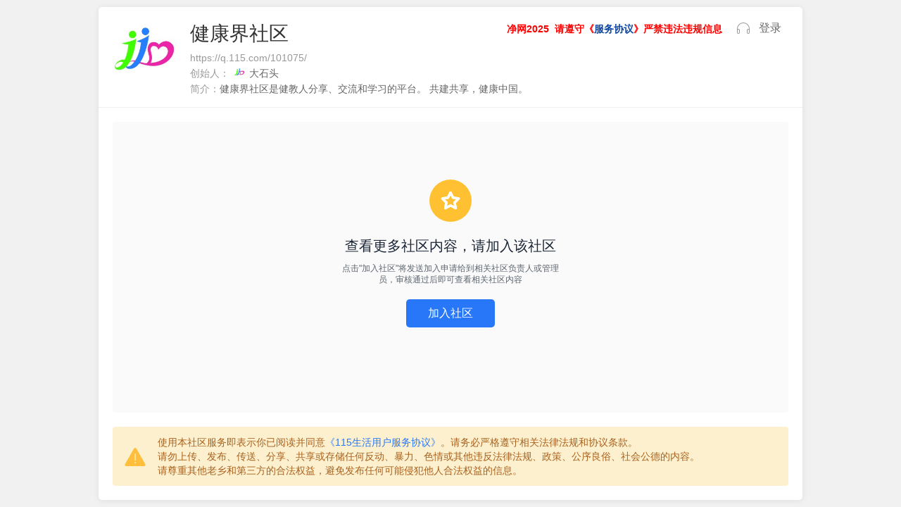

--- FILE ---
content_type: text/html; charset=utf-8
request_url: https://115.com/101075/T1249136.html
body_size: 9220
content:
 <!DOCTYPE html>
<html>
<head>
    <meta name="viewport" content="initial-scale=1.0,minimum-scale=1.0,maximum-scale=1.0,user-scalable=no">
        <meta charset="UTF-8">
<meta http-equiv="pragma" content="no-cache" />
<title>健康界社区_社区_115生活(曾用名“115网盘”)_数字生活平台</title>
<meta name="keywords" content="115,社区,115社区,网盘,115网盘, 115搜索,115资源,网盘资源,游戏,电影,电视剧,分享,图片,视频,成员,论坛,综合社区,社交网络,找朋友,收藏资源,互联我" />
<meta name="description" content="115社区,你的网上家园！这里每一个社区都会帮你找网盘资源、交朋友、赏电影、评视频、谈游戏，你还可以通过115社区聊天、购物、娱乐，看热门资讯，尝人间冷暖，写心情日记，建网上家园！" />
<link rel="shortcut icon" href="//115.com/favicon.ico">

<link rel="stylesheet" href="//cdnres.115.com/site/static/style_v11.1/frame/css/frame.css?1768533839">
<link rel="stylesheet" type="text/css" href="//cdnres.115.com/site/static/style_v11.1/common/css/common.css?v=1768533839">
<link rel="stylesheet" type="text/css" href="//cdnres.115.com/site/static/style_v11.1/common/css/dialog_box.css?v=1768533839">

<style type="text/css">
    .community-wrap .main-community,.main-community.main-full{
        margin-left: 0;
    }
    .container-together{
        width: 100%;
    }

</style>

<script type="text/javascript">document.domain="115.com";</script>
<script type="text/javascript" src="//cdnassets.115.com/??libs/jquery-1.7.2.js,jquery-extend.js,libs/sea.js,libs/json2.js,libs/jquery.easing.1.3.js,oofUtil.js,oofUtil/template.js,paths.js,oofUtil/date.js"></script>
<script type="text/javascript" src="//cdnassets.115.com/??oofUtil/localData.js,ajax/autoToken.js,ajax/bridge.js,oofUtil/subscribe.js,plug/pageBar/pageBar.js"></script>
<script type="text/javascript" src="//cdnres.115.com/q/static/static_v10.0/js/verify.js?_vh=a4027dc_9"></script>
<script type="text/javascript">
    ;(function(){
        try{
            jQuery.ajaxSetup({
                xhrFields:{
                    withCredentials:true
                }
            })
            var ajax = jQuery.ajax;
            jQuery.ajax = function( url, options ) {
                if ( typeof url === "object" ) {
                    options = url;
                    url = undefined;
                }
                if(!options) options = {};
                var tmp = url || options.url;
                if(tmp && !/^(https?:)?\/\//i.test(tmp)){
                    tmp =   '//q.115.com'+tmp
                }
                if(url){
                    url = tmp;
                }else{
                    options.url = tmp;
                }


                return ajax(url,options);
            }

            /*if(/^http[s]?:\/\/115(rc)?\.com/i.test(location.href)){
                var ajax = jQuery.ajax;
                jQuery.ajax = function(opt){
                    var args = jQuery.makeArray(arguments);
                    if(opt && opt.dataType =='script'){
                        return ajax.apply(jQuery,args);
                    }else{
                        return oofUtil.bridge.q.apply(jQuery,args);
                    }
                }
            }*/
        }catch(e){}

    }());
</script>
<script type="text/javascript">
    ;
    (function () {
        var ua = navigator.userAgent;
        if (!ua.match(/iPad/ig)) return false;
        var versionMatch = ua.match(/OS\s*(\d+)_(\d+)/i);
        var osVersion = 0;
        if(versionMatch) {
            osVersion = parseFloat(versionMatch[1] + "." + versionMatch[2]);
        }
        var resetViewPort = function(minWidth) {
            var viewportList = document.querySelectorAll('[name="viewport"]');
            var viewport;
            if(viewportList.length) {
                viewport = viewportList[viewportList.length - 1];
            }
            else {
                viewport = document.createElement('meta');
                viewport.setAttribute("name", "viewport");
                document.head.appendChild(viewport);
            }
            viewport.setAttribute("content", "initial-scale=1.0,minimum-scale=1.0,maximum-scale=1.0,user-scalable=no");
            var docWidth = document.documentElement.clientWidth;
            if (docWidth < minWidth) {
                viewport.setAttribute("content", "initial-scale=" + docWidth / minWidth);
            }
            else {
                viewport.setAttribute("content", "initial-scale=1.0,minimum-scale=1.0,maximum-scale=1.0,user-scalable=no");
            }
        }
        var searchQuery = {
            get: function(name) {
                var reg = new RegExp("(^|&)" + name + "=([^&]*)(&|$)");
                var r = window.location.search.substr(1).match(reg);
                if(r) {
                    return r[2];
                }
                else {
                    return null;
                }
            },
            set: function(name, value) {
                var url = window.location.href;
                if(searchQuery.get(name)) {
                    var reg = new RegExp("(^|&)" + name + "=([^&]*)");
                    window.location.href = url.replace(reg, function(match, start, string) {
                        var result = start + name + "=" + value;
                        return result;
                    });
                }
                else {
                    if(window.location.search) {
                        window.location.href = url + "&" + name + "=" + value;
                    }
                    else {
                        window.location.href = url + "?" + name + "=" + value;
                    }
                }
            }
        }
        if(osVersion >= 8) {
            var scrollRest = true;
            window.addEventListener("resize", function() {
                if(!scrollRest) {
                    scrollRest = true;
                }
                resetViewPort(1220);
            });
            window.addEventListener("scroll", function() {
                if(scrollRest) {
                    window.scrollTo(0, 0);
                }
            });
            document.documentElement.addEventListener("touchstart", function() {
                if(scrollRest) {
                    scrollRest = false;
                }
            });
        }
        else {
            window.addEventListener("orientationchange", function() {
                searchQuery.set("__t", (new Date).getTime());
            });
        }
        resetViewPort(1220);
    }());

</script>
<script type="text/javascript" src="//cdnres.115.com/q/static/static_v9.0/js/util.js?_vh=0ab5bf8_9"></script>
<script type="text/javascript" src="//cdnres.115.com/q/static/static_v9.0/js/common.js?_vh=80f461c_9"></script>
<script type="text/javascript" src="//cdnres.115.com/q/static/static_v9.0/plug/personalCard.js?_vh=91ebc0d_9"></script>
<script type="text/javascript" src="//cdnres.115.com/site/static/js/min/core-im-min.js?v=1768533839"></script>

    <link rel="shortcut icon" href="https://avatars.115.com/01/q/gn02_s.jpg?t=1619066994"/>
    

<script type="text/javascript">
    Common.VERSION = Common.__VERSION = '1768533839';
    var GROUP_INFO;
        GROUP_INFO = {
        AVATAR:'https://avatars.115.com/01/q/gn02_l.jpg?t=1619066994',
        CHAT_URL:"",
        GID:101075,
        AGID:101075,
        NAME:"健康界社区",
        DESC:"\u5065\u5eb7\u754c\u793e\u533a\u662f\u5065\u6559\u4eba\u5206\u4eab\u3001\u4ea4\u6d41\u548c\u5b66\u4e60\u7684\u5e73\u53f0\u3002\r\n\u5171\u5efa\u5171\u4eab\uff0c\u5065\u5eb7\u4e2d\u56fd\u3002",
        //GROUP_SPACE:true,
        GROUP_SPACE:false,
        IS_MANAGER:false,
        IS_OWNER:false,
        IS_MEMBER:false,
        HAS_MEMBER_PW:false,
        UPDATE_TIME:1768554496,
        CAN_MANAGE_TOPIC:false,
        CAN_MANAGE_COMMEND:false,
        SPACE_UPLOAD_TYPE:1,
        AUTH_TYPE:0,
        ACCESS_TYPE:0,
        AUTO_JOIN:false,
        ALL_CAN_REPLY:false,
        HAS_TOPIC:true,
        MEMBER_TOKEN:"",
        HAS_COMMEND:true    };
    
    var USER_INFO;
    var SPCIAL_8203 = '​';
        USER_INFO = false;
    var user_id="";
    var USER_ID="";
        var IS_KF=false;
    

    var PAGE_PATHS = {
        U:"//115.com",
        MY:"//my.115.com",
        MY_OS:"//my.115.com",
        Q:"//q.115.com",
        MSG:"//msg.115.com",
        PASSPORT:"//passport.115.com",
        ATTACH:"//115.com?ct=express&ac=get&js_return=",
        HOME:"//home.115.com",
        CHAT : "",
        UAPI: "//web.api.115.com",
        VIP:"//vip.115.com",
        PAY:"//pay.115.com",
        ASSETS:'//cdnassets.115.com'
    };
    var PAGE_UPLOAD_OCX_VERSION = {};
    var IS_OOF_COMPANY = 0;
    var IS_MY_BOSS = true;


    var CURR_TIME= new Date(1768589504000);
    var DIFF_TIME= new Date(1768589504000)-new Date;

    var _hmt = [];
</script>
<script type="text/javascript">
    ;(function () {
        var nowTime = +(window.CURR_TIME || new Date());
        if(nowTime<1586016000000){
            document.write('<style>body{filter:grayscale(1)}</style>');
        }
    }());
</script>
<script type="text/javascript">

    function closeLoginDialog(rs){
        function _(){
            var $t=window.__LOGIN_ITEM__;
            var h;
            if(!$t ) return ;
            if($t.is('a')){
                h = $t.attr('href');
                if(h.indexOf('#')!=0&& h.indexOf('javascript:')!=0){
                    return ;
                }
            }
            $t.click();
        }
        if(window.__NOT_RELOAD__){
            USER_INFO = rs && rs.data;
            if(USER_INFO){
                USER_ID = user_id = USER_INFO.USER_ID;
                USER_FACE={
                    M:USER_INFO.USER_FACE.face_m,
                    S:USER_INFO.USER_FACE.face_s
                };
            }
            if(GROUP_INFO){
                $.ajax({
                    url:"/ajax_users/is_member?gid="+GROUP_INFO.GID,
                    cache:false,
                    dataType:"json",
                    success:function(json){
                        if(json.state){
                            GROUP_INFO.IS_MEMBER = true;
                        }
                        _();
                    },
                    complete:function(){
                    }
                })
            }else{
                _();
            }


        }else{
            if(window.__GO_URL__){
                location.href=window.__GO_URL__;
            }else{
                location.reload();
            }
        }

    }
    function showLoginDialog(notreload,showbar,$t){
        window.__NOT_RELOAD__ = notreload;
        showLoginDialog.showbar =showbar;
        window.__LOGIN_ITEM__ = $t;
        function _(){
            if(showLoginDialog.showbar){
                return oofUtil.login.boxLogin.showQuanBar(closeLoginDialog);
            }else{
                oofUtil.login.boxLogin.show(closeLoginDialog);
            }
        }

        if(top.SHOW_LOGIN_BOX){
            top.SHOW_LOGIN_BOX();
            return ;
        }

        if(window.oofUtil&&oofUtil.login){
            _();
        }
    }

    function quitGroup(callback,tmp){
        if(!USER_INFO) return false;
        if(!GROUP_INFO.IS_MEMBER) return false;
        var gid = GROUP_INFO.GID;
        if(callback&& $.isNumeric(callback)){
            gid = callback;
            callback = tmp
        }
        $.confirm("你确定要退出社区吗？","社区成员们都希望你能留下来，退出后将不能访问查看该社区的完整内容",function(r){
            if(r){
                $.ajax({
                    url:"/ajax_users/unfollow",
                    type:"post",
                    data:{
                        gid:gid
                    },
                    dataType:"json",
                    success:function(json){
                        if(json.state){
                            $.successTip(json.message);
                            GROUP_INFO.IS_MEMBER = false;
                            $("#js-join").show();
                            $("#js-join1").show();
                            $("#js-cancel1").hide();
                            $("#js-invite_friend").hide();
                                                        setTimeout(function(){
                                location.href = '//q.115.com';
                            },1000);
                                                    }else{
                            $.alertTip(json.message);
                        }
                        callback&&callback(json);
                    }
                })
            }
        });
    }


    $(function(){

        var obj = Common.getQueryParams(location.href);
        if(obj.login_gourl) window.__GO_URL__ = obj.login_gourl;

        $(document).add($(window)).keydown(function(e){
            if(e.keyCode==27){
                $.closeFrameDG();
            }
        });
    });

    jQuery.ajaxSetup({cache:false});

    $(function(){
        function check(e){
            var $t = $(this);
            if(!USER_INFO&&$t.is(".js-pop-login")){
                //登录
                e.stopImmediatePropagation();
                showLoginDialog($t.is(".js-pop-login-notreload"),false,$t);
                return false;
            }else if(GROUP_INFO&&!GROUP_INFO.IS_MEMBER&&$t.is(".js-pop-join")){
                e.stopImmediatePropagation();
                var reload = $t.is(".js-pop-join-reload")
                Common.groupJoinDG(GROUP_INFO.GID,GROUP_INFO.AUTH_TYPE,function(){
                    if(GROUP_INFO.IS_MEMBER){
                        if(reload){
                            location.reload();
                        }
                        $t.click();
                    }
                },true);
                return false;
            }
        }

        $(".js-pop-join,.js-pop-login").click(check);
        $(document).on("click",".js-pop-join,.js-pop-login",check);

        $(document).on("click","#js-join,#js-join1",function(){
            Common.groupJoinDG(GROUP_INFO.GID,GROUP_INFO.AUTH_TYPE);
            return false;
        });

        $(document).on("click","#js-cancel1",function(){
            quitGroup();
            return false;
        });


        $("#js-cancel-group").click(function(){
            quitGroup(function(){
                //  top.location.reload();
            });
            return false;
        })

        $("#js-join-group").click(function(){
            if(!USER_INFO){
                showLoginDialog();
                return false;
            }
            Common.groupJoinDG(GROUP_INFO.GID,GROUP_INFO.AUTH_TYPE,function(rs){
                if(rs.state){
                    var scrollTimer=false;
                    if(scrollTimer) return;
                    scrollTimer=setTimeout("location.reload()",1000);
                }
            });
            return false;
        });


        $("#js-gotop").click(function(){
            window.scrollTo(0,0);
            return false;
        });
        if($.browser.msie&& $.browser.version=="6.0"){
            var scrollTimer=false;
            function scrollT(){
                if(scrollTimer) return;
                scrollTimer=setTimeout(function(){
                    clearTimeout(scrollTimer);
                    scrollTimer=null;
                    $("#js-go_top").stop().animate({"top":$(window).height()-180+document.documentElement.scrollTop})
                },30);
            }
            $(window).scroll(function() {
                scrollT();
            }).resize(function(){
                scrollT();
            });
        }

        if(!USER_INFO){
            var scroll_show_logined = false;
            $(window).on("scroll.login_bar",function(){
                if(!scroll_show_logined){
                    var stop = Math.max((document.documentElement||document.body).scrollTop,document.body.scrollTop);
                    if(stop>200){
                        scroll_show_logined =  showLoginDialog(false,true);
                        if(scroll_show_logined){
                            $(window).off("scroll.login_bar");
                        }
                    }

                }else{
                    $(window).off("scroll.login_bar");
                }

            })
        }

    })
</script>
<script type="text/javascript">
    window.currentTimeSpan = (window.CURR_TIME.getTime())/1000;
    function ResetMainIframeHeight(h){
        try{
            top.resetQIframeHeight();
            top.setQIframeHeight(h || Math.max((document.documentElement || document.body).scrollHeight,document.body.scrollHeight));

        }catch(e){}
    }
</script>
<script type="text/javascript" src="//cdnres.115.com/www/static/api/module_simple/module.js?v=1768533839"></script>
<script type="text/javascript" src="//cdnassets.115.com/??ajax/bridge.js,oofUtil/validate.js,oofUtil/stringHelper.js,security/sha1.js,security/jsencrypt.js,login/login-api.js,login/box_login/box-login.js?v=1768533839"></script>

    <script>
	var SEAJS_ALIAS = {
        'common.group.js': '//cdnres.115.com/q/static/static_130324/plug/common.group.js?_vh=6f2c868_9',
        'common.lazyload.js' : '//cdnres.115.com/q/static/static_130324/plug/common.lazyload.js?_vh=b8148bc_9',
        'common.topic.js':'//cdnres.115.com/q/static/static_130324/plug/common.topic.js?_vh=5ee07c9_9',
        'common.member.js': '//cdnres.115.com/q/static/static_130324/plug/common.member.js?_vh=9ae9752_9',
        'common.membercategory.js':'//cdnres.115.com/q/static/static_130324/plug/common.membercategory.js?_vh=cb5ed95_9',
        'common.membercategory.catemenu.js':'//cdnres.115.com/q/static/static_130324/plug/common.membercategory.catemenu.js?_vh=520c2ae_9',
        'common.membercategory.catemenu_new.js':'//cdnres.115.com/q/static/static_140320/plug/common.membercategory.catemenu.js?_vh=2268aad_9',
        'common.pinyinsearch.js':'//cdnassets.115.com/??oofUtil/pinyin.js',
        'common.opearte.js':'//cdnres.115.com/q/static/static_130324/plug/common.opearte.js?_vh=61bdfbf_9',
        'common.currency.js':'//cdnres.115.com/q/static/static_130324/plug/common.currency.js?_vh=f7adc52_9',
        'common.props.js':'//cdnres.115.com/q/static/static_130324/plug/common.props.js?_vh=caeaa9f_9',
        'common.manage.js':'//cdnres.115.com/q/static/static_130324/plug/common.manage.js?_vh=5f4b3bb_9',
        'common.atmode.js':'//cdnres.115.com/q/static/static_130324/plug/common.atmode.js?_vh=1003596_9',
        'common.customtip.js':'//cdnres.115.com/q/static/static_130324/plug/common.customtip.js?_vh=d594e98_9',
        'common.mobilevideo.js':'//cdnres.115.com/q/static/static_130324/plug/common.mobilevideo.js?_vh=baa4ce9_9',
        'swfobject.js':'//cdnres.115.com/q/static/static_130324/js/swfobject.js?_vh=892a543_9',
        'util.areaDatar.js':'//cdnres.115.com/q/static/static_130324/js/util.areaDatar.js?_vh=fd03bc4_9',


        "util.selectionmanage.js":"//cdnres.115.com/q/static/static_130324/js/util.selectionmanage.js?_vh=5bcb00d_9",
        'g_post.js':"//cdnres.115.com/q/static/static_130324/js/g_post.js?_vh=bdf7f45_9",
        'areas.js':"//q.115.com/dynamic/areas.js",
        'categories.js':"//q.115.com/dynamic/categories.js",

        'core-min.js': "//cdnres.115.com/site/static/js/min/core-im-min.js",
        'editor.js':'//cdnres.115.com/q/static/static_130324/plug/ueditor/editor-min.js?_vh=4d12bdc_9'
    }
</script>
<script type="text/javascript">
    var define_page = function(opt,fn){
        var key = "define_page_fn_"+define_page.index++;
        if(!fn) {
            fn = opt;
            opt = {key:key};
            if(!define_page.ready){
                define_page.list.push(key);
            }

        }else{
            opt.key = opt.key || key;
            if(!define_page.ready){
                define_page.list.push(opt);
            }
        }
        try{
            define(opt.key,fn);
        }catch(e){}
        if(define_page.ready){
            define_page.require.async(opt.key,function(mod){
                try{
                    opt.dofn&& opt.dofn(mod,d);
                }catch(e){
                    Util.log(e);
                }
            })
        }
    }
    define_page.add = function(path){
        define_page.list.push(path);
    }
    define_page.list = [];
    define_page.index = 0;
    define_page.preloadList=[];
    define_page.addPreload=function(path){
        define_page.preloadList.push(path);
    }
    seajs.on("resolve",function(data){
        if(data.id&&data.id.indexOf&&data.id.indexOf("http://")>-1&&data.id.indexOf("im/")>=0){
            data.id = data.id+(data.id.indexOf("?")>=0?"&v=":"?v=")+"1768533839";   //"http://pet.115.com/static/pet/"+data.id+".js";
        }

    });
    seajs.config({
        alias: SEAJS_ALIAS,
        debug:true
    });



</script>    <script type="text/javascript" src="//cdnres.115.com/www/static/api/module_simple/module.js"></script>
    <link rel="stylesheet" href="//cdnres.115.com/site/static/style_v9.2/frame/css/frame.css?1768533839">
<link rel="stylesheet" href="//cdnres.115.com/q/static/static_v10.0/sq_common/css/layout_common.css?_vh=584af25_9">
<link rel="stylesheet" href="//cdnres.115.com/q/static/static_v10.0/sq_common/css/layout_topic.css">
<link rel="stylesheet" href="//cdnres.115.com/q/static/static_v10.0/sq_common/css/layout_animate.css?_vh=e3989b6_9">
    <link rel="stylesheet" href="//cdnres.115.com/q/static/static_v10.0/sq_common/css/sq_frame.css?_vh=45fed7d_9">
    <script src="//cdnres.115.com/q/static/js/showDetailBox.js?_vh=933bc87_9&v=1457934329" type="text/javascript"></script>
<script type="text/javascript" src="//cdnres.115.com/q/static/static_v9.0/plug/common.opearte.js?_vh=62e997d_9"></script>
<link rel="stylesheet" href="//cdnres.115.com/q/static/static_v10.0/sq_common/css/sq_common.css?_vh=34bb2b4_9">
<link href="//cdnres.115.com/q/static/static_v10.0/sq_manage/css/sq_manage_dialog.css?_vh=015017a_9" rel="stylesheet" type="text/css">
<script type="text/javascript">
$(function(){
    $('#js-panel_air_menu').show();
})
</script>
<script type="text/javascript" src="//cdnassets.115.com/??oofUtil/cookies.js"></script>
<script type="text/javascript" src="//cdnres.115.com/q/static/static_v9.0/js/topiclist.preload.js?_vh=2436cb3_9"></script>
<script type="text/javascript">
    $(function () {
        $.checkIfNeedShowVerifyDialog(true);
    });
</script>    <link rel="stylesheet" href="//cdnres.115.com/q/static/static_v9.0/sq_layout/111/111003/css/style.css?_vh=184275b_9">
    <script type="text/javascript" src="//cdnres.115.com/q/static/static_v9.0/js/imgSlider.js?_vh=e960185_9"></script>
    <script type="text/javascript" src="//cdnres.115.com/q/static/static_v9.0/plug/common.topic.js?_vh=e8db7ac_9"></script>
    <script type="text/javascript" src="//cdnres.115.com/q/static/static_v9.0/js/theme.topic.js?_vh=58452df_9"></script>
    <script type="text/javascript" src="//cdnres.115.com/q/static/static_v9.0/plug/common.membercategory.js?_vh=e63fc82_9"></script>
</head>
<body>
<div id="js_go_top" class="list-gotop" style="display: none;"><a href="javascript:;"><i></i><s>返回顶部</s></a></div>
<script type="text/javascript">
$('html').addClass('backdrop-community layout-fullscreen');
</script>
<script type="text/javascript">
    ;(function(){
                if(top!=self){
            top.location.href = location.href;//'//115.com?url='+encodeURIComponent(location.href)+'&mode=q';
            document.write('');
        }
                
        function checkGST() {
        var _gst = top.window.document.cookie.split(';').find(cookie => cookie.trim().startsWith('GST='));
        var _res = _gst && _gst.split('=')[1].trim() !== ''; 
        if (!window.USER_ID && !_res) {
                    $.ajax({
                    url: '//passportapi.115.com/app/1.0/web/1.0/report/guest_uv',
                    type: 'get',
                    dataType: 'json',
                    xhrFields: {
                        withCredentials: true
                    }
            })
        }
        };
     checkGST(); 
        
        
    }());
</script>


 <!-- 

    <div class="panel-fetch-menu">
        <a href="//115.com/q/"><s class="pfm-more"></s><span>更多社区</span></a>
        <a href="javascript:;" id="js-client_open"><s class="pfm-client"></s><span>客户端</span></a>
    </div>

<script type="text/javascript">
$('html').addClass('backdrop-community layout-fullscreen');
$(function () {
    //http://cdnres.115.com/site/static/style_v10.0/html/client_down.html
    $('#js-client_open').on('click', function () {
        if(top.Core && top.Core.FrameDG) {
            top.Core.FrameDG.Open('//cdnres.115.com/site/static/style_v9.1/html/client_down.html', {
                width:700,
                height:300,
                title:'客户端下载'
            })
            return false;
        }
        return true;
    })
})
</script>-->
<div class="main-container">
    <div class="content-container cct-flexbox">

        <div class="lot-header">
            <!-- !社区信息 -->
            <div class="sq-header">
                <i class="avatar">
                    <img src="https://avatars.115.com/01/q/gn02_2m.jpg?t=1619066994" alt="" />
                                    </i>
                <p class="name"><strong rel="name">健康界社区</strong>
                   
                <script type="text/javascript" src="//cdnassets.115.com/plug/copy/copy.js"></script>
<p class="link" style="position: relative;overflow: hidden;cursor: pointer;" id="js_group_link_copy"></p>
<script>
	$(function () {
        var $a = $("#js_group_link_copy");
        var $parent = $a;
        $a.text('https://q.115.com/101075/')
        var $node = oofUtil.plug.copy.initNewCopy({
            btn_parent: $parent,
            txt: function () {
                return location.protocol + '//q.115.com/101075/'
            },
            suc: function () {
                window["copysuccess"] && window["copysuccess"](true);
                top.$.successTip('复制成功');
            }
        })
        if ($node) {
            $parent.append($($node).css({'position': 'absolute', 'left': 0, top: '0'}));
        }
    })
</script>
                   <!-- 社区名称js -->
                   <script type="text/javascript">
                   if(USER_ID){
                    $.ajax({
                          url:'/mapp/?c=group&m=get_rename_jg&gid='+GROUP_INFO.GID,
                          type: 'POST',
                          dataType: 'json',
                          data: {gid : GROUP_INFO.GID},
                          success:function(json) {
                              if(json.state) {
                                  if(json.data.plead_link){
                                      $('[rel="complaint_item"] a').attr("href",json.data.plead_link);
                                      $('[rel="complaint_item"]').show();
                                  }else{
                                      $('[rel="complaint_item"]').hide();
                                  }
                                  
                                  if(json.data.new_name){
                                       $('[rel="name"]').text(json.data.new_name)
                                     }
                                  if(json.data.is_check === 1){
                                        $('[rel="statusText"]').show()
                                    }else{
                                         $('[rel="statusText"]').hide()
                                    }
                                  
                                  
                              }else {
                                  $.alertTip(json.message || '获取信息失败');
                              }
                          }
                      })
                   }
                    
              </script>
                <p>

                    <s>创始人：
                        <img style="vertical-align: top;width: 20px;height: 20px;border-radius: 50%;" src="https://avatars.115.com/01/nit5rx_m.jpg?2601170251"/>
                                                                        <a uid="85339739" gid="101075" class="js-qcard_handler" href="javascript:;">大石头</a>
                        
                                                
                                                
                                                
                                                
                                                
                                                
                                            </s>
                </p>
                                <p class="introduction">
                        <s>简介：<span>健康界社区是健教人分享、交流和学习的平台。
共建共享，健康中国。</span></s>
                    </p>
                                <div class="top-user-behavior">
                    <script type="text/javascript" src="//cdnres.115.com/site/static/style_v9.0/js/common.header.new.js?v=1768533839"></script>
                </div>

            </div>
        </div>
        <div class="container-apply-join" style="display: none;" rel="no_applyed">
            <i class="icon-apply-join-fav"></i>
            <div class="desc">
                <p class="title">查看更多社区内容，请加入该社区</p>
                <p>点击"加入社区"将发送加入申请给到相关社区负责人或管理<br>员，审核通过后即可查看相关社区内容</p>
            </div>
            <div class="action">
                <a href="javascript:;" class="button" rel="start_apply">加入社区</a>
            </div>
        </div>
        <div class="container-apply-join apply-join-suc" style="display: none;" rel="applyed">
            <i class="icon-apply-join-suc"></i>
            <div class="desc">
                <p class="title">加入社区的申请已提交成功</p>
                <p>请耐心等待，社区管理员将尽快对你的申请进行处理。</p>
            </div>
            <div class="action">
                <a href="javascript:;" class="button" rel="start_again">再次申请</a>
                <a href="javascript:;" class="button btn-line" rel="cancel_apply">取消申请</a>
            </div>
        </div>
        <div class="container-apply-join" style="display: none;" rel="status_released">
            <i class="icon-apply-join-info"></i>
            <div class="desc">
                <p class="title"><span class="txt-warn" rel="toppic_title"></span></p>
            </div>
            <div class="action">
                <a href="/101075/" class="button">返回本社区</a>
            </div>
        </div>
        <div class="container-apply-tips">
            <i class="icon-apply-join-tips"></i>
            <div class="desc">
                <p>使用本社区服务即表示你已阅读并同意<a href="//115.com/agreement.html" target="_blank">《115生活用户服务协议》</a>。请务必严格遵守相关法律法规和协议条款。</p>
                <p>请勿上传、发布、传送、分享、共享或存储任何反动、暴力、色情或其他违反法律法规、政策、公序良俗、社会公德的内容。</p>
                <p>请尊重其他老乡和第三方的合法权益，避免发布任何可能侵犯他人合法权益的信息。</p>
            </div>
        </div>
        <script type="text/javascript">
            var _view_type = "";
            var _msg = "";
            var _isApply = 0;
            var _gid = 101075;
            if(_view_type === "topic"){
                $('[rel="status_released"]').show();
                $('[rel="toppic_title"]').text(_msg);               
                $('[rel="btn_back"]').on("click",function(){
                    console.log(999)
                })
            }else{
                if(_isApply){
                    $('[rel="applyed"]').show()
                    $('[rel="no_applyed"]').hide()
                }else{
                    $('[rel="applyed"]').hide()
                    $('[rel="no_applyed"]').show()              
                } 
            }
           
            function toApply(){
                $.ajax({
                url:"/ajax_users/follow",
                type:"post",
                data:{
                    gid: _gid,
                },
                dataType:"json",
                success:function(json){
                    if(json.state || json.code==130 || json.code==135){
                        $.successTip("已发送申请"); 
                        $('[rel="applyed"]').show()
                        $('[rel="no_applyed"]').hide()                   
                    }else{
                        $.alertTip(json.message);
                    }
                }
            })
            };
            $('[rel="start_apply"]').on("click",function(){
                if(USER_ID){
                    toApply()
                }else{
                    if(!oofUtil.login || !oofUtil.login.boxLogin) {
                    $.getScript('//cdnassets.115.com/??paths.js,oofUtil/cookies.js,oofUtil/validate.js,oofUtil/stringHelper.js,security/sha1.js,security/jsencrypt.js,ajax/autoToken.js,ajax/bridge.js,login/login-api.js,login/box_login/box-login.js?_=2', function () {
                        oofUtil.login.boxLogin.show(function () {
                            location.reload();
                        });
                    })
                } else {
                    oofUtil.login.boxLogin.show(function () {
                        location.reload();
                    });
                }
                }
                
            })
            $('[rel="start_again"]').on("click",function(){
                if(USER_ID){
                    toApply()
                }else{
                    if(!oofUtil.login || !oofUtil.login.boxLogin) {
                    $.getScript('//cdnassets.115.com/??paths.js,oofUtil/cookies.js,oofUtil/validate.js,oofUtil/stringHelper.js,security/sha1.js,security/jsencrypt.js,ajax/autoToken.js,ajax/bridge.js,login/login-api.js,login/box_login/box-login.js?_=2', function () {
                        oofUtil.login.boxLogin.show(function () {
                        
                        });
                    })
                } else {
                    oofUtil.login.boxLogin.show(function () {
                    });
                }
                }
                
            })
            $('[rel="cancel_apply"]').on("click",function(){
                if(USER_ID){
                        $.ajax({
                            url:"/ajax_users/unapply",
                            type:"post",
                            data:{
                                gid: _gid,
                            },
                            dataType:"json",
                            success:function(json){
                                if(json.state || json.code==130 || json.code==135){
                                    $.successTip("已取消"); 
                                    $('[rel="applyed"]').hide()
                                    $('[rel="no_applyed"]').show()                   
                                }else{
                                    $.alertTip(json.message);
                                }
                            }
                        })
                }else{
                    if(!oofUtil.login || !oofUtil.login.boxLogin) {
                    $.getScript('//cdnassets.115.com/??paths.js,oofUtil/cookies.js,oofUtil/validate.js,oofUtil/stringHelper.js,security/sha1.js,security/jsencrypt.js,ajax/autoToken.js,ajax/bridge.js,login/login-api.js,login/box_login/box-login.js?_=2', function () {
                        oofUtil.login.boxLogin.show(function () {
                        
                        });
                    })
                } else {
                    oofUtil.login.boxLogin.show(function () {
                    });
                }
                }
            
            })
        </script>
         
    </div>
</div>

</body>
</html>



--- FILE ---
content_type: text/css
request_url: https://cdnres.115.com/q/static/static_v9.0/sq_layout/111/111003/css/style.css?_vh=184275b_9
body_size: 448
content:
.lot-header .sq-header .name strong,.lot-header .sq-header .name a{white-space:nowrap;overflow:hidden;text-overflow:ellipsis}.lot-header .sq-header{position:relative;min-height:89px;padding:15px 215px 15px 130px;border-bottom:1px solid #efefef;color:#999;font-size:14px;line-height:22px}.lot-header .sq-header p{min-height:22px;overflow:hidden;word-wrap:break-word}.lot-header .sq-header s{margin-right:5px}.lot-header .sq-header s a{color:#666;margin-right:5px}.lot-header .sq-header s span{color:#666}.lot-header .sq-header b{display:inline-block;width:1px;height:16px;overflow:hidden;margin:3px 10px 3px 5px;background:#ddd;line-height:16;vertical-align:top}.lot-header .sq-header .side{position:absolute;right:15px;bottom:15px;text-align:right}.lot-header .sq-header .side s{margin-right:0;margin-left:5px}.lot-header .sq-header .side a{margin-right:0;margin-left:5px;color:#999}.lot-header .sq-header .side b{margin:3px 5px 3px 10px}.lot-header .sq-header .avatar{position:absolute;top:15px;left:20px;width:90px;height:90px;border-radius:3px}.lot-header .sq-header .avatar img{display:block;width:100%;height:100%;border-radius:3px}.lot-header .sq-header .avatar .icon-green-mark{position:absolute;right:-4px;bottom:-4px}.lot-header .sq-header .name{height:46px;line-height:46px}.lot-header .sq-header .name strong,.lot-header .sq-header .name a{display:inline-block;color:#333;font-size:28px;font-weight:400;vertical-align:top;max-width:450px}.lot-header .sq-header .name .btn-join{margin:11px 0 0 10px}.lot-header .sq-header .link{color:#999}.lot-header .sq-header .txt-only-h5{display:none}@media (max-width:1000px){html,body{height:auto;overflow:auto}.main-container{padding:0}.main-container .content-container{width:auto}.main-container .lot-header .top-user-behavior{display:none}.main-container .lot-header .sq-header{padding:15px;border:0 none}.main-container .lot-header .sq-header .avatar{left:15px;width:60px;height:60px;border-radius:4px}.main-container .lot-header .sq-header .avatar img{border-radius:4px}.main-container .lot-header .sq-header .name{margin-left:70px;line-height:36px}.main-container .lot-header .sq-header .name strong{height:auto;font-size:20px;font-weight:500}.main-container .lot-header .sq-header .link{margin-bottom:10px;margin-left:70px;color:#2777F8}.main-container .lot-header .sq-header .side{display:flex;display:none;position:static;margin-top:5px;text-align:left}.main-container .lot-header .sq-header .side p+p{margin-left:15px}.main-container .lot-header .sq-header .side s{margin:0}.main-container .lot-header .sq-header .side a{margin:0}.main-container .lot-header .sq-header .side em{color:#666;font-size:16px;font-weight:500}.main-container .lot-header .sq-header .introduction{display:-webkit-box;-webkit-box-orient:vertical;-webkit-line-clamp:3;overflow:hidden}.main-container .lot-header .sq-header .txt-only-h5{display:block;padding:5px 0}.main-container .lot-header .sq-header .txt-only-h5 span{margin-right:10px}.main-container .lot-header .sq-header .txt-only-h5 em{margin:0 3px;color:#666;font-size:16px;font-weight:500}.main-container .container-apply-join{margin:0;padding:20px;border-radius:0}.main-container .container-apply-join .icon-apply-join-fav,.main-container .container-apply-join .icon-apply-join-suc{width:50px;height:50px}.main-container .container-apply-join .desc .title{font-size:18px}.main-container .container-apply-join .action{display:flex;flex-direction:column}.main-container .container-apply-join .action .button{min-width:142px;margin:8px 0}.main-container .container-apply-tips{margin:0;border-radius:0}}

--- FILE ---
content_type: application/javascript
request_url: https://cdnres.115.com/q/static/js/showDetailBox.js?_vh=933bc87_9&v=1457934329
body_size: 1317
content:
/**
 * Created by linweilong on 15/7/10.
 */

if(window.define){
    define(function(){

    })
}
;(function(){
    var cache={};
    var lashChangeUrl = '';
    function changeUrl(url){
        if(lashChangeUrl==url)  return ;
        lashChangeUrl = url;

        var reg = /^http:\/\/[\w\d.]*?\/\d+\/t\d+.html/i;
        var rs = reg.exec(url),data;

        if(rs){
            Common.DetailBox.show(url);
        }else{
            Common.DetailBox.close();
        }
    }

    function showPNDetail(url,pn){
        var reg = /\/(\d+)\/t(\d+).html/i;
        var rs = reg.exec(url);
        var rurl = false;
        if(rs && rs[1] && rs[2]){
            var $item = cache.$list.find('[gid='+rs[1]+'][tid='+rs[2]+']:first');
            if($item.length){
                if(pn=='next'){
                    $item = $item.next()
                }else{
                    $item = $item.prev()
                }
                if($item.length) {

                    $item.find('a').andSelf().filter('a').each(function(){
                        var u = $(this).attr('href');
                        if(!rurl && reg.test(u)){
                            rurl = u;
                            return false;
                        }
                    })
                }


            }

        }
        if(rurl){
            if(!/^(https?:)?\/\//.test(rurl)){
                rurl = '//115rc.com'+rurl;
            }
            Common.DetailBox.show(rurl);
        }else{
            $.alertTip(pn=='next'?'没有下一个了':'没有上一个了');
        }

        return false;
    }

    oofUtil.createNamespace('Common.DetailBox',null,{
        init:function($list,tf){
            cache.openNewOn = tf;
            cache.$list = $list || $('#js_topic_list')

            $(window).on('popstate', function(e) {
                changeUrl(location.href);
            });


            cache.defaultUrl = location.href;
            cache.defaultTilte = document.title;

            changeUrl(location.href);


            //<{$_GP.base_url}>/schedules?type=1,3&role=8

        },
        show:function(url,title){
            var html='<div id="js_detail_iframe_box" class="article-reader" style="display: none;"><iframe src="about:blank" id="js_detail_iframe" frameborder="0"></iframe></div>';
            var $box = $('#js_detail_iframe_box');
            if(!$box.length){
                $box = $(html);
                $(document.body).append($box);
            }
            $box.show();
            url = url.replace('.com//','.com/');
            $('#js_detail_iframe').attr('src',url);
            Common.DetailBox.changeUrl(url,title);

        },
        close:function(){
            $('#js_detail_iframe_box').remove();
            Common.DetailBox.changeUrl(cache.defaultUrl,cache.defaultTilte);
        },
        getDefaultUrl:function(){
            return cache.defaultUrl;
        },
        changeTitle:function(title){
            document.title=title||document.title;
        },
        changeUrl:function(url,title){
            Common.DetailBox.changeTitle(title);
            if(location.href==url || location.search==url){
            }else{
                try{
                    history.pushState(null, title, url);
                }catch(e){}

            }

        },
        goPrev:function(url){
            showPNDetail(url,'prev');

        },
        goNext:function(url){
            showPNDetail(url,'next');
        },
        getOpenNew:function(){
            return cache.openNewOn;
        },
        setOpenNew:function(nf){
            cache.openNewOn = nf;
        },
        closeSetBox:function(){
            cache.setBoxDg && cache.setBoxDg.Close();
        },
        
        showSetBox:function(callback){
            var html = '<div id="js-q_open_set_box" class="topic-open-type"><span>在浏览器新标签页打开帖子详情</span><i id="js-q_open_set_sw" class="icon-switch">开启</i></div>'
            var style = '.topic-open-type {position: relative;width: 330px;padding: 40px 130px 40px 40px;line-height: 32px;font-size: 16px;}.topic-open-type .icon-switch {position: absolute;top: 40px;right: 40px;}.topic-open-type  .icon-switch {cursor: pointer;display: inline-block;height: 32px;line-height: 32;width: 84px;overflow: hidden;background-image: url(//assets.115.com/q/3.0/images/icon_switch.png);background-image: -webkit-image-set(url(//assets.115.com/q/3.0/images/icon_switch.png) 1x, url(//assets.115.com/q/3.0/images/icon_switch@2x.png) 2x); } .topic-open-type  .isw-off 	{ background-position: 0 0; } .topic-open-type  .isw-on 	{ background-position: 0 -32px; }';
            if(!cache.boxInit){
                cache.boxInit = true;
                $(document.body).append('<style>'+style+'</style>');

            }
            cache.setBoxDg =  $.showContentDG(html,{
                title:'社区设置',
                width:500,
                loaded:function(){
                    var $btn = this.warp.find('#js-q_open_set_sw');
                    if(cache.openNewOn){
                        $btn.addClass('isw-on');
                    }
                    $btn.click(function(){
                        $btn.toggleClass('isw-on');
                        callback && callback($btn.is('.isw-on'));
                        return false;
                    })
                }
            })
        }
    })
}());

--- FILE ---
content_type: application/javascript
request_url: https://cdnres.115.com/q/static/static_v9.0/js/imgSlider.js?_vh=e960185_9
body_size: 375
content:
!function(){function e(e,n,i){function o(d){l&&void 0==d||(e.eq(t).fadeOut(),n.eq(t).removeClass(c),t+=1,void 0!=d&&(t=d),t%=a,e.eq(t).fadeIn(),n.eq(t).addClass(c)),s&&clearTimeout(s),s=setTimeout(function(){o()},i.time||3e3)}var s,l,t=0,a=e.length,c=i.focusClass||"focus";e.css("display","block").hide(),n.removeClass(c),e.eq(0).show(),n.eq(0).addClass(c),s=setTimeout(function(){o()},i.time||3e3),i.$box.hover(function(){l=!0},function(){l=!1}),n.click(function(){return o(n.index(this)),!1})}window.CommonImageSlider=function(n,i){i=i||{};var o=$("#"+n);i.$box=o;for(var s=o.find("[rel=img_box]"),l=o.find("[rel=nav_box]"),t=s.children(),a=s.find("img"),c=i.navTpl||"<li></li>",d=[],r=0,f=t.length;f>r;r++)d.push(c.replace(/\{index\}/g,r+1).replace(/\{img_src\}/g,a[r].src));l.html(d.join("")),t.length>1?(l.show(),e(t,l.children(),i)):(t.show(),o.addClass("banner-single"))}}();